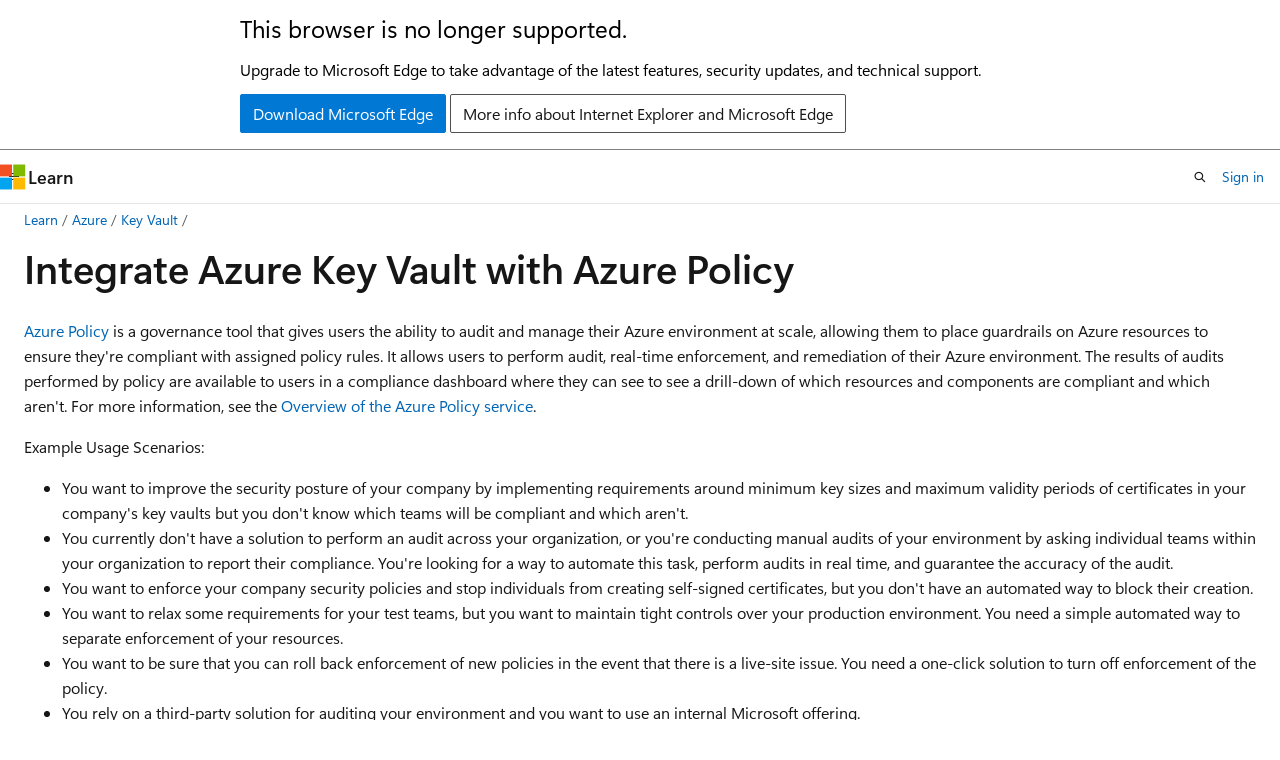

--- FILE ---
content_type: text/html
request_url: https://learn.microsoft.com/en-us/azure/key-vault/general/azure-policy?tabs=certificates
body_size: 86230
content:
 <!DOCTYPE html>
		<html
			class="layout layout-holy-grail   show-table-of-contents conceptual show-breadcrumb default-focus"
			lang="en-us"
			dir="ltr"
			data-authenticated="false"
			data-auth-status-determined="false"
			data-target="docs"
			x-ms-format-detection="none"
		>
			
		<head>
			<title>Integrate Azure Key Vault with Azure Policy | Microsoft Learn</title>
			<meta charset="utf-8" />
			<meta name="viewport" content="width=device-width, initial-scale=1.0" />
			<meta name="color-scheme" content="light dark" />

			<meta name="description" content="Learn how to integrate Azure Key Vault with Azure Policy" />
			<link rel="canonical" href="https://learn.microsoft.com/en-us/azure/key-vault/general/azure-policy" /> 

			<!-- Non-customizable open graph and sharing-related metadata -->
			<meta name="twitter:card" content="summary_large_image" />
			<meta name="twitter:site" content="@MicrosoftLearn" />
			<meta property="og:type" content="website" />
			<meta property="og:image:alt" content="Microsoft Learn" />
			<meta property="og:image" content="https://learn.microsoft.com/en-us/media/open-graph-image.png" />
			<!-- Page specific open graph and sharing-related metadata -->
			<meta property="og:title" content="Integrate Azure Key Vault with Azure Policy" />
			<meta property="og:url" content="https://learn.microsoft.com/en-us/azure/key-vault/general/azure-policy" />
			<meta property="og:description" content="Learn how to integrate Azure Key Vault with Azure Policy" />
			<meta name="platform_id" content="17b0f77c-35c7-2994-6bb4-8db51c9b279d" /> <meta name="scope" content="Azure" />
			<meta name="locale" content="en-us" />
			 <meta name="adobe-target" content="true" /> 
			<meta name="uhfHeaderId" content="azure" />

			<meta name="page_type" content="conceptual" />

			<!--page specific meta tags-->
			

			<!-- custom meta tags -->
			
		<meta name="breadcrumb_path" content="/azure/breadcrumb/azure-security/toc.json" />
	
		<meta name="feedback_help_link_url" content="https://learn.microsoft.com/answers/tags/5/azure-key-vault/" />
	
		<meta name="feedback_help_link_type" content="get-help-at-qna" />
	
		<meta name="feedback_product_url" content="https://feedback.azure.com/d365community/forum/285c5ae0-f524-ec11-b6e6-000d3a4f0da0" />
	
		<meta name="feedback_system" content="Standard" />
	
		<meta name="permissioned-type" content="public" />
	
		<meta name="recommendations" content="true" />
	
		<meta name="recommendation_types" content="Training" />
	
		<meta name="recommendation_types" content="Certification" />
	
		<meta name="ms.suite" content="office" />
	
		<meta name="learn_banner_products" content="azure" />
	
		<meta name="author" content="msmbaldwin" />
	
		<meta name="ms.author" content="mbaldwin" />
	
		<meta name="ms.date" content="2025-04-17T00:00:00Z" />
	
		<meta name="ms.service" content="azure-key-vault" />
	
		<meta name="ms.subservice" content="general" />
	
		<meta name="ms.topic" content="how-to" />
	
		<meta name="ms.custom" content="sfi-image-nochange" />
	
		<meta name="document_id" content="701faca1-7fa1-5cfd-1163-0f191b62794d" />
	
		<meta name="document_version_independent_id" content="4cac67ee-0cd6-af0f-0698-55b5e7ad2130" />
	
		<meta name="updated_at" content="2025-07-22T17:13:00Z" />
	
		<meta name="original_content_git_url" content="https://github.com/MicrosoftDocs/azure-security-docs-pr/blob/live/articles/key-vault/general/azure-policy.md" />
	
		<meta name="gitcommit" content="https://github.com/MicrosoftDocs/azure-security-docs-pr/blob/1d3c3b65084ad74e12df3943bea284d66dd46f25/articles/key-vault/general/azure-policy.md" />
	
		<meta name="git_commit_id" content="1d3c3b65084ad74e12df3943bea284d66dd46f25" />
	
		<meta name="site_name" content="Docs" />
	
		<meta name="depot_name" content="Learn.azure-security" />
	
		<meta name="schema" content="Conceptual" />
	
		<meta name="toc_rel" content="toc.json" />
	
		<meta name="word_count" content="3319" />
	
		<meta name="asset_id" content="key-vault/general/azure-policy" />
	
		<meta name="moniker_range_name" content="" />
	
		<meta name="item_type" content="Content" />
	
		<meta name="source_path" content="articles/key-vault/general/azure-policy.md" />
	
		<meta name="previous_tlsh_hash" content="2EF6FC92851DA720AFD25A45646BF7C270F0C6C4EBA42980416EB464414C2C6297ACACFDF317B380EB3915830153623AA7DAFB39957CB3A221A1588FE28C6397F75C37F9D4" />
	
		<meta name="github_feedback_content_git_url" content="https://github.com/MicrosoftDocs/azure-security-docs/blob/main/articles/key-vault/general/azure-policy.md" />
	 
		<meta name="cmProducts" content="https://authoring-docs-microsoft.poolparty.biz/devrel/f488294d-f483-456e-94e3-755f933b811b" data-source="generated" />
	
		<meta name="spProducts" content="https://authoring-docs-microsoft.poolparty.biz/devrel/02662057-0b9b-40f4-a3c7-537125b6d283" data-source="generated" />
	

			<!-- assets and js globals -->
			
			<link rel="stylesheet" href="/static/assets/0.4.03298.7395-d35a3215/styles/site-ltr.css" />
			
			<link rel="preconnect" href="//mscom.demdex.net" crossorigin />
						<link rel="dns-prefetch" href="//target.microsoft.com" />
						<link rel="dns-prefetch" href="//microsoftmscompoc.tt.omtrdc.net" />
						<link
							rel="preload"
							as="script"
							href="/static/third-party/adobe-target/at-js/2.9.0/at.js"
							integrity="sha384-l4AKhsU8cUWSht4SaJU5JWcHEWh1m4UTqL08s6b/hqBLAeIDxTNl+AMSxTLx6YMI"
							crossorigin="anonymous"
							id="adobe-target-script"
							type="application/javascript"
						/>
			<script src="https://wcpstatic.microsoft.com/mscc/lib/v2/wcp-consent.js"></script>
			<script src="https://js.monitor.azure.com/scripts/c/ms.jsll-4.min.js"></script>
			<script src="/_themes/docs.theme/master/en-us/_themes/global/deprecation.js"></script>

			<!-- msdocs global object -->
			<script id="msdocs-script">
		var msDocs = {
  "environment": {
    "accessLevel": "online",
    "azurePortalHostname": "portal.azure.com",
    "reviewFeatures": false,
    "supportLevel": "production",
    "systemContent": true,
    "siteName": "learn",
    "legacyHosting": false
  },
  "data": {
    "contentLocale": "en-us",
    "contentDir": "ltr",
    "userLocale": "en-us",
    "userDir": "ltr",
    "pageTemplate": "Conceptual",
    "brand": "azure",
    "context": {},
    "standardFeedback": true,
    "showFeedbackReport": false,
    "feedbackHelpLinkType": "get-help-at-qna",
    "feedbackHelpLinkUrl": "https://learn.microsoft.com/answers/tags/5/azure-key-vault/",
    "feedbackSystem": "Standard",
    "feedbackGitHubRepo": "MicrosoftDocs/azure-docs",
    "feedbackProductUrl": "https://feedback.azure.com/d365community/forum/285c5ae0-f524-ec11-b6e6-000d3a4f0da0",
    "extendBreadcrumb": false,
    "isEditDisplayable": true,
    "isPrivateUnauthorized": false,
    "hideViewSource": false,
    "isPermissioned": false,
    "hasRecommendations": true,
    "contributors": [
      {
        "name": "msmbaldwin",
        "url": "https://github.com/msmbaldwin"
      },
      {
        "name": "Dickson-Mwendia",
        "url": "https://github.com/Dickson-Mwendia"
      },
      {
        "name": "Naveenommi-MSFT",
        "url": "https://github.com/Naveenommi-MSFT"
      },
      {
        "name": "jlichwa",
        "url": "https://github.com/jlichwa"
      },
      {
        "name": "camillemarie",
        "url": "https://github.com/camillemarie"
      },
      {
        "name": "sebansal",
        "url": "https://github.com/sebansal"
      },
      {
        "name": "v-kents",
        "url": "https://github.com/v-kents"
      },
      {
        "name": "ShaneBala-keyvault",
        "url": "https://github.com/ShaneBala-keyvault"
      },
      {
        "name": "DCtheGeek",
        "url": "https://github.com/DCtheGeek"
      }
    ]
  },
  "functions": {}
};;
	</script>

			<!-- base scripts, msdocs global should be before this -->
			<script src="/static/assets/0.4.03298.7395-d35a3215/scripts/en-us/index-docs.js"></script>
			

			<!-- json-ld -->
			
		</head>
	
			<body
				id="body"
				data-bi-name="body"
				class="layout-body "
				lang="en-us"
				dir="ltr"
			>
				<header class="layout-body-header">
		<div class="header-holder has-default-focus">
			
		<a
			href="#main"
			
			style="z-index: 1070"
			class="outline-color-text visually-hidden-until-focused position-fixed inner-focus focus-visible top-0 left-0 right-0 padding-xs text-align-center background-color-body"
			
		>
			Skip to main content
		</a>
	
		<a
			href="#"
			data-skip-to-ask-learn
			style="z-index: 1070"
			class="outline-color-text visually-hidden-until-focused position-fixed inner-focus focus-visible top-0 left-0 right-0 padding-xs text-align-center background-color-body"
			hidden
		>
			Skip to Ask Learn chat experience
		</a>
	

			<div hidden id="cookie-consent-holder" data-test-id="cookie-consent-container"></div>
			<!-- Unsupported browser warning -->
			<div
				id="unsupported-browser"
				style="background-color: white; color: black; padding: 16px; border-bottom: 1px solid grey;"
				hidden
			>
				<div style="max-width: 800px; margin: 0 auto;">
					<p style="font-size: 24px">This browser is no longer supported.</p>
					<p style="font-size: 16px; margin-top: 16px;">
						Upgrade to Microsoft Edge to take advantage of the latest features, security updates, and technical support.
					</p>
					<div style="margin-top: 12px;">
						<a
							href="https://go.microsoft.com/fwlink/p/?LinkID=2092881 "
							style="background-color: #0078d4; border: 1px solid #0078d4; color: white; padding: 6px 12px; border-radius: 2px; display: inline-block;"
						>
							Download Microsoft Edge
						</a>
						<a
							href="https://learn.microsoft.com/en-us/lifecycle/faq/internet-explorer-microsoft-edge"
							style="background-color: white; padding: 6px 12px; border: 1px solid #505050; color: #171717; border-radius: 2px; display: inline-block;"
						>
							More info about Internet Explorer and Microsoft Edge
						</a>
					</div>
				</div>
			</div>
			<!-- site header -->
			<header
				id="ms--site-header"
				data-test-id="site-header-wrapper"
				role="banner"
				itemscope="itemscope"
				itemtype="http://schema.org/Organization"
			>
				<div
					id="ms--mobile-nav"
					class="site-header display-none-tablet padding-inline-none gap-none"
					data-bi-name="mobile-header"
					data-test-id="mobile-header"
				></div>
				<div
					id="ms--primary-nav"
					class="site-header display-none display-flex-tablet"
					data-bi-name="L1-header"
					data-test-id="primary-header"
				></div>
				<div
					id="ms--secondary-nav"
					class="site-header display-none display-flex-tablet"
					data-bi-name="L2-header"
					data-test-id="secondary-header"
					
				></div>
			</header>
			
		<!-- banner -->
		<div data-banner>
			<div id="disclaimer-holder"></div>
			
		</div>
		<!-- banner end -->
	
		</div>
	</header>
				 <section
					id="layout-body-menu"
					class="layout-body-menu display-flex"
					data-bi-name="menu"
			  >
					
		<div
			id="left-container"
			class="left-container display-none display-block-tablet padding-inline-sm padding-bottom-sm width-full"
			data-toc-container="true"
		>
			<!-- Regular TOC content (default) -->
			<div id="ms--toc-content" class="height-full">
				<nav
					id="affixed-left-container"
					class="margin-top-sm-tablet position-sticky display-flex flex-direction-column"
					aria-label="Primary"
					data-bi-name="left-toc"
					role="navigation"
				></nav>
			</div>
			<!-- Collapsible TOC content (hidden by default) -->
			<div id="ms--toc-content-collapsible" class="height-full" hidden>
				<nav
					id="affixed-left-container"
					class="margin-top-sm-tablet position-sticky display-flex flex-direction-column"
					aria-label="Primary"
					data-bi-name="left-toc"
					role="navigation"
				>
					<div
						id="ms--collapsible-toc-header"
						class="display-flex justify-content-flex-end margin-bottom-xxs"
					>
						<button
							type="button"
							class="button button-clear inner-focus"
							data-collapsible-toc-toggle
							aria-expanded="true"
							aria-controls="ms--collapsible-toc-content"
							aria-label="Table of contents"
						>
							<span class="icon font-size-h4" aria-hidden="true">
								<span class="docon docon-panel-left-contract"></span>
							</span>
						</button>
					</div>
				</nav>
			</div>
		</div>
	
			  </section>

				<main
					id="main"
					role="main"
					class="layout-body-main "
					data-bi-name="content"
					lang="en-us"
					dir="ltr"
				>
					
			<div
		id="ms--content-header"
		class="content-header default-focus border-bottom-none"
		data-bi-name="content-header"
	>
		<div class="content-header-controls margin-xxs margin-inline-sm-tablet">
			<button
				type="button"
				class="contents-button button button-sm margin-right-xxs"
				data-bi-name="contents-expand"
				aria-haspopup="true"
				data-contents-button
			>
				<span class="icon" aria-hidden="true"><span class="docon docon-menu"></span></span>
				<span class="contents-expand-title"> Table of contents </span>
			</button>
			<button
				type="button"
				class="ap-collapse-behavior ap-expanded button button-sm"
				data-bi-name="ap-collapse"
				aria-controls="action-panel"
			>
				<span class="icon" aria-hidden="true"><span class="docon docon-exit-mode"></span></span>
				<span>Exit editor mode</span>
			</button>
		</div>
	</div>
			<div data-main-column class="padding-sm padding-top-none padding-top-sm-tablet">
				<div>
					
		<div id="article-header" class="background-color-body margin-bottom-xs display-none-print">
			<div class="display-flex align-items-center justify-content-space-between">
				
		<details
			id="article-header-breadcrumbs-overflow-popover"
			class="popover"
			data-for="article-header-breadcrumbs"
		>
			<summary
				class="button button-clear button-primary button-sm inner-focus"
				aria-label="All breadcrumbs"
			>
				<span class="icon">
					<span class="docon docon-more"></span>
				</span>
			</summary>
			<div id="article-header-breadcrumbs-overflow" class="popover-content padding-none"></div>
		</details>

		<bread-crumbs
			id="article-header-breadcrumbs"
			role="group"
			aria-label="Breadcrumbs"
			data-test-id="article-header-breadcrumbs"
			class="overflow-hidden flex-grow-1 margin-right-sm margin-right-md-tablet margin-right-lg-desktop margin-left-negative-xxs padding-left-xxs"
		></bread-crumbs>
	 
		<div
			id="article-header-page-actions"
			class="opacity-none margin-left-auto display-flex flex-wrap-no-wrap align-items-stretch"
		>
			
		<button
			class="button button-sm border-none inner-focus display-none-tablet flex-shrink-0 "
			data-bi-name="ask-learn-assistant-entry"
			data-test-id="ask-learn-assistant-modal-entry-mobile"
			data-ask-learn-modal-entry
			
			type="button"
			style="min-width: max-content;"
			aria-expanded="false"
			aria-label="Ask Learn"
			hidden
		>
			<span class="icon font-size-lg" aria-hidden="true">
				<span class="docon docon-chat-sparkle-fill gradient-ask-learn-logo"></span>
			</span>
		</button>
		<button
			class="button button-sm display-none display-inline-flex-tablet display-none-desktop flex-shrink-0 margin-right-xxs border-color-ask-learn "
			data-bi-name="ask-learn-assistant-entry"
			
			data-test-id="ask-learn-assistant-modal-entry-tablet"
			data-ask-learn-modal-entry
			type="button"
			style="min-width: max-content;"
			aria-expanded="false"
			hidden
		>
			<span class="icon font-size-lg" aria-hidden="true">
				<span class="docon docon-chat-sparkle-fill gradient-ask-learn-logo"></span>
			</span>
			<span>Ask Learn</span>
		</button>
		<button
			class="button button-sm display-none flex-shrink-0 display-inline-flex-desktop margin-right-xxs border-color-ask-learn "
			data-bi-name="ask-learn-assistant-entry"
			
			data-test-id="ask-learn-assistant-flyout-entry"
			data-ask-learn-flyout-entry
			data-flyout-button="toggle"
			type="button"
			style="min-width: max-content;"
			aria-expanded="false"
			aria-controls="ask-learn-flyout"
			hidden
		>
			<span class="icon font-size-lg" aria-hidden="true">
				<span class="docon docon-chat-sparkle-fill gradient-ask-learn-logo"></span>
			</span>
			<span>Ask Learn</span>
		</button>
	 
		<button
			type="button"
			id="ms--focus-mode-button"
			data-focus-mode
			data-bi-name="focus-mode-entry"
			class="button button-sm flex-shrink-0 margin-right-xxs display-none display-inline-flex-desktop"
		>
			<span class="icon font-size-lg" aria-hidden="true">
				<span class="docon docon-glasses"></span>
			</span>
			<span>Focus mode</span>
		</button>
	 

			<details class="popover popover-right" id="article-header-page-actions-overflow">
				<summary
					class="justify-content-flex-start button button-clear button-sm button-primary inner-focus"
					aria-label="More actions"
					title="More actions"
				>
					<span class="icon" aria-hidden="true">
						<span class="docon docon-more-vertical"></span>
					</span>
				</summary>
				<div class="popover-content">
					
		<button
			data-page-action-item="overflow-mobile"
			type="button"
			class="button-block button-sm inner-focus button button-clear display-none-tablet justify-content-flex-start text-align-left"
			data-bi-name="contents-expand"
			data-contents-button
			data-popover-close
		>
			<span class="icon">
				<span class="docon docon-editor-list-bullet" aria-hidden="true"></span>
			</span>
			<span class="contents-expand-title">Table of contents</span>
		</button>
	 
		<a
			id="lang-link-overflow"
			class="button-sm inner-focus button button-clear button-block justify-content-flex-start text-align-left"
			data-bi-name="language-toggle"
			data-page-action-item="overflow-all"
			data-check-hidden="true"
			data-read-in-link
			href="#"
			hidden
		>
			<span class="icon" aria-hidden="true" data-read-in-link-icon>
				<span class="docon docon-locale-globe"></span>
			</span>
			<span data-read-in-link-text>Read in English</span>
		</a>
	 
		<button
			type="button"
			class="collection button button-clear button-sm button-block justify-content-flex-start text-align-left inner-focus"
			data-list-type="collection"
			data-bi-name="collection"
			data-page-action-item="overflow-all"
			data-check-hidden="true"
			data-popover-close
		>
			<span class="icon" aria-hidden="true">
				<span class="docon docon-circle-addition"></span>
			</span>
			<span class="collection-status">Add</span>
		</button>
	
					
		<button
			type="button"
			class="collection button button-block button-clear button-sm justify-content-flex-start text-align-left inner-focus"
			data-list-type="plan"
			data-bi-name="plan"
			data-page-action-item="overflow-all"
			data-check-hidden="true"
			data-popover-close
			hidden
		>
			<span class="icon" aria-hidden="true">
				<span class="docon docon-circle-addition"></span>
			</span>
			<span class="plan-status">Add to plan</span>
		</button>
	  
		<a
			data-contenteditbtn
			class="button button-clear button-block button-sm inner-focus justify-content-flex-start text-align-left text-decoration-none"
			data-bi-name="edit"
			
			href="https://github.com/MicrosoftDocs/azure-security-docs/blob/main/articles/key-vault/general/azure-policy.md"
			data-original_content_git_url="https://github.com/MicrosoftDocs/azure-security-docs-pr/blob/live/articles/key-vault/general/azure-policy.md"
			data-original_content_git_url_template="{repo}/blob/{branch}/articles/key-vault/general/azure-policy.md"
			data-pr_repo=""
			data-pr_branch=""
		>
			<span class="icon" aria-hidden="true">
				<span class="docon docon-edit-outline"></span>
			</span>
			<span>Edit</span>
		</a>
	
					
		<hr class="margin-block-xxs" />
		<h4 class="font-size-sm padding-left-xxs">Share via</h4>
		
					<a
						class="button button-clear button-sm inner-focus button-block justify-content-flex-start text-align-left text-decoration-none share-facebook"
						data-bi-name="facebook"
						data-page-action-item="overflow-all"
						href="#"
					>
						<span class="icon color-primary" aria-hidden="true">
							<span class="docon docon-facebook-share"></span>
						</span>
						<span>Facebook</span>
					</a>

					<a
						href="#"
						class="button button-clear button-sm inner-focus button-block justify-content-flex-start text-align-left text-decoration-none share-twitter"
						data-bi-name="twitter"
						data-page-action-item="overflow-all"
					>
						<span class="icon color-text" aria-hidden="true">
							<span class="docon docon-xlogo-share"></span>
						</span>
						<span>x.com</span>
					</a>

					<a
						href="#"
						class="button button-clear button-sm inner-focus button-block justify-content-flex-start text-align-left text-decoration-none share-linkedin"
						data-bi-name="linkedin"
						data-page-action-item="overflow-all"
					>
						<span class="icon color-primary" aria-hidden="true">
							<span class="docon docon-linked-in-logo"></span>
						</span>
						<span>LinkedIn</span>
					</a>
					<a
						href="#"
						class="button button-clear button-sm inner-focus button-block justify-content-flex-start text-align-left text-decoration-none share-email"
						data-bi-name="email"
						data-page-action-item="overflow-all"
					>
						<span class="icon color-primary" aria-hidden="true">
							<span class="docon docon-mail-message"></span>
						</span>
						<span>Email</span>
					</a>
			  
	 
		<hr class="margin-block-xxs" />
		<button
			class="button button-block button-clear button-sm justify-content-flex-start text-align-left inner-focus"
			type="button"
			data-bi-name="print"
			data-page-action-item="overflow-all"
			data-popover-close
			data-print-page
			data-check-hidden="true"
		>
			<span class="icon color-primary" aria-hidden="true">
				<span class="docon docon-print"></span>
			</span>
			<span>Print</span>
		</button>
	
				</div>
			</details>
		</div>
	
			</div>
		</div>
	  
		<!-- privateUnauthorizedTemplate is hidden by default -->
		<div unauthorized-private-section data-bi-name="permission-content-unauthorized-private" hidden>
			<hr class="hr margin-top-xs margin-bottom-sm" />
			<div class="notification notification-info">
				<div class="notification-content">
					<p class="margin-top-none notification-title">
						<span class="icon">
							<span class="docon docon-exclamation-circle-solid" aria-hidden="true"></span>
						</span>
						<span>Note</span>
					</p>
					<p class="margin-top-none authentication-determined not-authenticated">
						Access to this page requires authorization. You can try <a class="docs-sign-in" href="#" data-bi-name="permission-content-sign-in">signing in</a> or <a  class="docs-change-directory" data-bi-name="permisson-content-change-directory">changing directories</a>.
					</p>
					<p class="margin-top-none authentication-determined authenticated">
						Access to this page requires authorization. You can try <a class="docs-change-directory" data-bi-name="permisson-content-change-directory">changing directories</a>.
					</p>
				</div>
			</div>
		</div>
	
					<div class="content"><h1 id="integrate-azure-key-vault-with-azure-policy">Integrate Azure Key Vault with Azure Policy</h1></div>
					
		<div
			id="article-metadata"
			data-bi-name="article-metadata"
			data-test-id="article-metadata"
			class="page-metadata-container display-flex gap-xxs justify-content-space-between align-items-center flex-wrap-wrap"
		>
			 
				<div
					id="user-feedback"
					class="margin-block-xxs display-none display-none-print"
					hidden
					data-hide-on-archived
				>
					
		<button
			id="user-feedback-button"
			data-test-id="conceptual-feedback-button"
			class="button button-sm button-clear button-primary display-none"
			type="button"
			data-bi-name="user-feedback-button"
			data-user-feedback-button
			hidden
		>
			<span class="icon" aria-hidden="true">
				<span class="docon docon-like"></span>
			</span>
			<span>Feedback</span>
		</button>
	
				</div>
		  
		</div>
	 
		<div data-id="ai-summary" hidden>
			<div id="ms--ai-summary-cta" class="margin-top-xs display-flex align-items-center">
				<span class="icon" aria-hidden="true">
					<span class="docon docon-sparkle-fill gradient-text-vivid"></span>
				</span>
				<button
					id="ms--ai-summary"
					type="button"
					class="tag tag-sm tag-suggestion margin-left-xxs"
					data-test-id="ai-summary-cta"
					data-bi-name="ai-summary-cta"
					data-an="ai-summary"
				>
					<span class="ai-summary-cta-text">
						Summarize this article for me
					</span>
				</button>
			</div>
			<!-- Slot where the client will render the summary card after the user clicks the CTA -->
			<div id="ms--ai-summary-header" class="margin-top-xs"></div>
		</div>
	 
		<nav
			id="center-doc-outline"
			class="doc-outline is-hidden-desktop display-none-print margin-bottom-sm"
			data-bi-name="intopic toc"
			aria-label="In this article"
		>
			<h2 id="ms--in-this-article" class="title is-6 margin-block-xs">
				In this article
			</h2>
		</nav>
	
					<div class="content"><p><a href="/en-us/azure/governance/policy/" data-linktype="absolute-path">Azure Policy</a> is a governance tool that gives users the ability to audit and manage their Azure environment at scale, allowing them to place guardrails on Azure resources to ensure they're compliant with assigned policy rules. It allows users to perform audit, real-time enforcement, and remediation of their Azure environment. The results of audits performed by policy are available to users in a compliance dashboard where they can see to see a drill-down of which resources and components are compliant and which aren't. For more information, see the <a href="/en-us/azure/governance/policy/overview" data-linktype="absolute-path">Overview of the Azure Policy service</a>.</p>
<p>Example Usage Scenarios:</p>
<ul>
<li>You want to improve the security posture of your company by implementing requirements around minimum key sizes and maximum validity periods of certificates in your company's key vaults but you don't know which teams will be compliant and which aren't.</li>
<li>You currently don't have a solution to perform an audit across your organization, or you're conducting manual audits of your environment by asking individual teams within your organization to report their compliance. You're looking for a way to automate this task, perform audits in real time, and guarantee the accuracy of the audit.</li>
<li>You want to enforce your company security policies and stop individuals from creating self-signed certificates, but you don't have an automated way to block their creation.</li>
<li>You want to relax some requirements for your test teams, but you want to maintain tight controls over your production environment. You need a simple automated way to separate enforcement of your resources.</li>
<li>You want to be sure that you can roll back enforcement of new policies in the event that there is a live-site issue. You need a one-click solution to turn off enforcement of the policy.</li>
<li>You rely on a third-party solution for auditing your environment and you want to use an internal Microsoft offering.</li>
</ul>
<h2 id="types-of-policy-effects-and-guidance">Types of policy effects and guidance</h2>
<p>When enforcing a policy, you can determine its effect over the resulting evaluation. Each policy definition allows you to choose one of multiple effects. Therefore, policy enforcement may behave differently depending on the type of operation you're evaluating. In general, the effects for policies that integrate with Key Vault include:</p>
<ul>
<li><p><a href="/en-us/azure/governance/policy/concepts/effects#audit" data-linktype="absolute-path"><strong>Audit</strong></a>: when the effect of a policy is set to <code>Audit</code>, the policy won't cause any breaking changes to your environment. It will only alert you to components such as certificates that don't comply with the policy definitions within a specified scope, by marking these components as noncompliant in the policy compliance dashboard. Audit is default if no policy effect is selected.</p>
</li>
<li><p><a href="/en-us/azure/governance/policy/concepts/effects#deny" data-linktype="absolute-path"><strong>Deny</strong></a>: when the effect of a policy is set to <code>Deny</code>, the policy blocks the creation of new components (such as certificates) and blocks new versions of existing components that don't comply with the policy definition. Existing noncompliant resources within a key vault aren't affected. The 'audit' capabilities continue to operate.</p>
</li>
<li><p><a href="/en-us/azure/governance/policy/concepts/effects#disabled" data-linktype="absolute-path"><strong>Disabled</strong></a>: when the effect of a policy is set to <code>Disabled</code>, the policy will still be evaluated but enforcement won't take effect, thus being compliant for the condition with <code>Disabled</code> effect. This is useful to disable the policy for a specific condition as opposed to all conditions.</p>
</li>
<li><p><a href="/en-us/azure/governance/policy/concepts/effects#modify" data-linktype="absolute-path"><strong>Modify</strong></a>: when the effect of a policy is set to <code>Modify</code>, you can perform addition of resource tags, such as adding the <code>Deny</code> tag to  a network. This is useful to disable access to a public network for Azure Key Vault managed HSM. It's necessary to <a href="/en-us/azure/governance/policy/how-to/remediate-resources?tabs=azure-portal#configure-the-managed-identity" data-linktype="absolute-path">configure a manage identity</a> for the policy definition via the <code>roleDefinitionIds</code> parameter to utilize the <code>Modify</code> effect.</p>
</li>
<li><p><a href="/en-us/azure/governance/policy/concepts/effects#deployifnotexists" data-linktype="absolute-path"><strong>DeployIfNotExists</strong></a>: when the effect of a policy is set to <code>DeployIfNotExists</code>, a deployment template is executed when the condition is met. This can be used to configure diagnostic settings for Key Vault to log analytics workspace. It's necessary to <a href="/en-us/azure/governance/policy/how-to/remediate-resources?tabs=azure-portal#configure-the-managed-identity" data-linktype="absolute-path">configure a manage identity</a> for the policy definition via the <code>roleDefinitionIds</code> parameter to utilize the <code>DeployIfNotExists</code> effect.</p>
</li>
<li><p><a href="/en-us/azure/governance/policy/concepts/effects#deployifnotexists" data-linktype="absolute-path"><strong>AuditIfNotExists</strong></a>: when the effect of a policy is set to <code>AuditIfNotExists</code>, you can identify resources that lack the properties specified in the details of the policy condition. This is useful to identify key vaults that have no resource logs enabled. It's necessary to <a href="/en-us/azure/governance/policy/how-to/remediate-resources?tabs=azure-portal#configure-the-managed-identity" data-linktype="absolute-path">configure a manage identity</a> for the policy definition via the <code>roleDefinitionIds</code> parameter to utilize the <code>DeployIfNotExists</code> effect.</p>
</li>
</ul>
<h2 id="available-built-in-policy-definitions">Available Built-In Policy Definitions</h2>
<p>Predetermined policies, referred to as 'built-ins', facilitate governance over your key vaults so you don't have to write custom policies in JSON format to enforce commonly used rules associated with best security practices. Even though built-ins are predetermined, certain policies require you to define parameters. For example, by defining the effect of the policy, you can audit the key vault and its objects before enforcing a deny operation to prevent outages. Current built-ins for Azure Key Vault are categorized in four major groups: key vault, certificates, keys, and secrets management. Within each category, policies are grouped towards driving specific security goals.</p>
<h3 id="key-vaults">Key Vaults</h3>
<h4 id="access-control">Access Control</h4>
<p>Using the Azure Policy service, you can govern the migration to the RBAC permission model across your vaults. Learn more at <a href="rbac-migration" data-linktype="relative-path">Migrate from vault access policy to an Azure role-based access control permission model</a></p>
<table>
<thead>
<tr>
<th>Policy</th>
<th>Effects</th>
</tr>
</thead>
<tbody>
<tr>
<td><a href="https://portal.azure.com/#blade/Microsoft_Azure_Policy/PolicyDetailBlade/definitionId/%2Fproviders%2FMicrosoft.Authorization%2FpolicyDefinitions%2F12d4fa5e-1f9f-4c21-97a9-b99b3c6611b5" data-linktype="external">Azure Key Vault should use RBAC permission model</a></td>
<td>Audit <em>(Default)</em>, Deny, Disabled</td>
</tr>
</tbody>
</table>
<h4 id="network-access">Network Access</h4>
<p>Reduce the risk of data leakage by restricting public network access, enabling <a href="https://azure.microsoft.com/products/private-link/" data-linktype="external">Azure Private Link</a> connections,  creating private DNS zones to override DNS resolution for a private endpoint, and enabling <a href="network-security" data-linktype="relative-path">firewall protection</a> so that the key vault isn't accessible by default to any public IP.</p>
<table>
<thead>
<tr>
<th>Policy</th>
<th>Effects</th>
</tr>
</thead>
<tbody>
<tr>
<td><a href="https://portal.azure.com/#blade/Microsoft_Azure_Policy/PolicyDetailBlade/definitionId/%2Fproviders%2FMicrosoft.Authorization%2FpolicyDefinitions%2F405c5871-3e91-4644-8a63-58e19d68ff5b" data-linktype="external">Azure Key Vault should disable public network access</a></td>
<td>Audit <em>(Default)</em>, Deny, Disabled</td>
</tr>
<tr>
<td><a href="https://portal.azure.com/#blade/Microsoft_Azure_Policy/PolicyDetailBlade/definitionId/%2Fproviders%2FMicrosoft.Authorization%2FpolicyDefinitions%2F19ea9d63-adee-4431-a95e-1913c6c1c75f" data-linktype="external"><strong>[Preview]</strong> Azure Key Vault Managed HSM should disable public network access</a></td>
<td>Audit <em>(Default)</em>, Deny, Disabled</td>
</tr>
<tr>
<td><a href="https://portal.azure.com/#blade/Microsoft_Azure_Policy/PolicyDetailBlade/definitionId/%2Fproviders%2FMicrosoft.Authorization%2FpolicyDefinitions%2F84d327c3-164a-4685-b453-900478614456" data-linktype="external"><strong>[Preview]</strong>: Configure Key Vault Managed HSMs to disable public network access</a></td>
<td>Modify <em>(Default)</em>, Disabled</td>
</tr>
<tr>
<td><a href="https://portal.azure.com/#blade/Microsoft_Azure_Policy/PolicyDetailBlade/definitionId/%2Fproviders%2FMicrosoft.Authorization%2FpolicyDefinitions%2Fa6abeaec-4d90-4a02-805f-6b26c4d3fbe9" data-linktype="external"><strong>[Preview]</strong>: Azure Key Vaults should use private link</a></td>
<td>Audit <em>(Default)</em>, Deny, Disabled</td>
</tr>
<tr>
<td><a href="https://portal.azure.com/#blade/Microsoft_Azure_Policy/PolicyDetailBlade/definitionId/%2Fproviders%2FMicrosoft.Authorization%2FpolicyDefinitions%2F59fee2f4-d439-4f1b-9b9a-982e1474bfd8" data-linktype="external"><strong>[Preview]</strong>: Azure Key Vault Managed HSMs should use private link</a></td>
<td>Audit <em>(Default)</em>, Disabled</td>
</tr>
<tr>
<td><a href="https://portal.azure.com/#blade/Microsoft_Azure_Policy/PolicyDetailBlade/definitionId/%2Fproviders%2FMicrosoft.Authorization%2FpolicyDefinitions%2F9d4fad1f-5189-4a42-b29e-cf7929c6b6df" data-linktype="external"><strong>[Preview]</strong>: Configure Azure Key Vaults with private endpoints</a></td>
<td>DeployIfNotExists <em>(Default)</em>, Disabled</td>
</tr>
<tr>
<td><a href="https://portal.azure.com/#blade/Microsoft_Azure_Policy/PolicyDetailBlade/definitionId/%2Fproviders%2FMicrosoft.Authorization%2FpolicyDefinitions%2Fd1d6d8bb-cc7c-420f-8c7d-6f6f5279a844" data-linktype="external"><strong>[Preview]</strong>: Configure Azure Key Vault Managed HSM with private endpoints</a></td>
<td>DeployIfNotExists <em>(Default)</em>, Disabled</td>
</tr>
<tr>
<td><a href="https://portal.azure.com/#blade/Microsoft_Azure_Policy/PolicyDetailBlade/definitionId/%2Fproviders%2FMicrosoft.Authorization%2FpolicyDefinitions%2Fac673a9a-f77d-4846-b2d8-a57f8e1c01d4" data-linktype="external"><strong>[Preview]</strong>: Configure Azure Key Vaults to use private DNS zones</a></td>
<td>DeployIfNotExists <em>(Default)</em>, Disabled</td>
</tr>
<tr>
<td><a href="https://portal.azure.com/#blade/Microsoft_Azure_Policy/PolicyDetailBlade/definitionId/%2Fproviders%2FMicrosoft.Authorization%2FpolicyDefinitions%2F55615ac9-af46-4a59-874e-391cc3dfb490" data-linktype="external">Key Vaults should have firewall enabled</a></td>
<td>Audit <em>(Default)</em>, Deny, Disabled</td>
</tr>
<tr>
<td><a href="https://portal.azure.com/#blade/Microsoft_Azure_Policy/PolicyDetailBlade/definitionId/%2Fproviders%2FMicrosoft.Authorization%2FpolicyDefinitions%2Fac673a9a-f77d-4846-b2d8-a57f8e1c01dc" data-linktype="external">Configure Key Vaults to enable firewall</a></td>
<td>Modify <em>(Default)</em>, Disabled</td>
</tr>
</tbody>
</table>
<h4 id="deletion-protection">Deletion Protection</h4>
<p>Prevent permanent data loss of your key vault and its objects by enabling <a href="soft-delete-overview" data-linktype="relative-path">soft-delete and purge protection</a>. While soft-delete allows you to recover an accidentally deleted key vault for a configurable retention period, purge protection protects you from insider attacks by enforcing a mandatory retention period for soft-deleted key vaults. Purge protection can only be enabled once soft-delete is enabled. No one inside your organization or Microsoft can purge your key vaults during the soft delete retention period.</p>
<table>
<thead>
<tr>
<th>Policy</th>
<th>Effects</th>
</tr>
</thead>
<tbody>
<tr>
<td><a href="https://portal.azure.com/#blade/Microsoft_Azure_Policy/PolicyDetailBlade/definitionId/%2Fproviders%2FMicrosoft.Authorization%2FpolicyDefinitions%2F1e66c121-a66a-4b1f-9b83-0fd99bf0fc2d" data-linktype="external">Key Vaults should have soft delete enabled</a></td>
<td>Audit <em>(Default)</em>, Deny, Disabled</td>
</tr>
<tr>
<td><a href="https://portal.azure.com/#blade/Microsoft_Azure_Policy/PolicyDetailBlade/definitionId/%2Fproviders%2FMicrosoft.Authorization%2FpolicyDefinitions%2F0b60c0b2-2dc2-4e1c-b5c9-abbed971de53" data-linktype="external">Key Vaults should have purge protection enabled</a></td>
<td>Audit <em>(Default)</em>, Deny, Disabled</td>
</tr>
<tr>
<td><a href="https://portal.azure.com/#blade/Microsoft_Azure_Policy/PolicyDetailBlade/definitionId/%2Fproviders%2FMicrosoft.Authorization%2FpolicyDefinitions%2Fc39ba22d-4428-4149-b981-70acb31fc383" data-linktype="external">Azure Key Vault Managed HSM should have purge protection enabled</a></td>
<td>Audit <em>(Default)</em>, Deny, Disabled</td>
</tr>
</tbody>
</table>
<h4 id="diagnostics">Diagnostics</h4>
<p>Drive the enabling of resource logs to recreate activity trails to use for investigation purposes when a security incident occurs or when your network is compromised.</p>
<table>
<thead>
<tr>
<th>Policy</th>
<th>Effects</th>
</tr>
</thead>
<tbody>
<tr>
<td><a href="https://portal.azure.com/#blade/Microsoft_Azure_Policy/PolicyDetailBlade/definitionId/%2Fproviders%2FMicrosoft.Authorization%2FpolicyDefinitions%2Fed7c8c13-51e7-49d1-8a43-8490431a0da2" data-linktype="external">Deploy diagnostic settings for Key Vaults to Event Hubs</a></td>
<td>DeployIfNotExists <em>(Default)</em></td>
</tr>
<tr>
<td><a href="https://portal.azure.com/#blade/Microsoft_Azure_Policy/PolicyDetailBlade/definitionId/%2Fproviders%2FMicrosoft.Authorization%2FpolicyDefinitions%2Fa6d2c800-5230-4a40-bff3-8268b4987d42" data-linktype="external">Deploy - Configure diagnostic settings for Key Vault managed HSMs to Event Hubs</a></td>
<td>DeployIfNotExists <em>(Default)</em>, Disabled</td>
</tr>
<tr>
<td><a href="https://portal.azure.com/#blade/Microsoft_Azure_Policy/PolicyDetailBlade/definitionId/%2Fproviders%2FMicrosoft.Authorization%2FpolicyDefinitions%2F951af2fa-529b-416e-ab6e-066fd85ac459" data-linktype="external">Deploy - Configure diagnostic settings for Key Vaults to Log Analytics workspace</a></td>
<td>DeployIfNotExists <em>(Default)</em>, Disabled</td>
</tr>
<tr>
<td><a href="https://portal.azure.com/#blade/Microsoft_Azure_Policy/PolicyDetailBlade/definitionId/%2Fproviders%2FMicrosoft.Authorization%2FpolicyDefinitions%2Fcf820ca0-f99e-4f3e-84fb-66e913812d21" data-linktype="external">Resource logs in Key Vaults should be enabled</a></td>
<td>AuditIfNotExists <em>(Default)</em>, Disabled</td>
</tr>
<tr>
<td><a href="https://portal.azure.com/#blade/Microsoft_Azure_Policy/PolicyDetailBlade/definitionId/%2Fproviders%2FMicrosoft.Authorization%2FpolicyDefinitions%2Fa2a5b911-5617-447e-a49e-59dbe0e0434b" data-linktype="external">Resource logs in Key Vault managed HSMs should be enabled</a></td>
<td>AuditIfNotExists <em>(Default)</em>, Disabled</td>
</tr>
</tbody>
</table>
<h3 id="certificates">Certificates</h3>
<h4 id="lifecycle-of-certificates">Lifecycle of Certificates</h4>
<p>Promote the use of short-lived certificates to mitigate undetected attacks, by minimizing the time-frame of ongoing damage and reducing the value of the certificate to attackers. When implementing short-lived certificates it is recommended to regularly monitor their expiration date to avoid outages, so that they can be rotated adequately before expiration. You can also control the lifetime action specified for certificates that are either within a certain number of days of their expiration or have reached a certain percentage of their usable life.</p>
<table>
<thead>
<tr>
<th>Policy</th>
<th>Effects</th>
</tr>
</thead>
<tbody>
<tr>
<td><a href="https://portal.azure.com/#blade/Microsoft_Azure_Policy/PolicyDetailBlade/definitionId/%2Fproviders%2FMicrosoft.Authorization%2FpolicyDefinitions%2F0a075868-4c26-42ef-914c-5bc007359560" data-linktype="external"><strong>[Preview]</strong>: Certificates should have the specified maximum validity period</a></td>
<td>Effects: Audit (<em>Default</em>), Deny, Disabled</td>
</tr>
<tr>
<td><a href="https://portal.azure.com/#blade/Microsoft_Azure_Policy/PolicyDetailBlade/definitionId/%2Fproviders%2FMicrosoft.Authorization%2FpolicyDefinitions%2Ff772fb64-8e40-40ad-87bc-7706e1949427" data-linktype="external"><strong>[Preview]</strong>: Certificates should not expire within the specified number of days</a></td>
<td>Effects: Audit (<em>Default</em>), Deny, Disabled</td>
</tr>
<tr>
<td><a href="https://portal.azure.com/#blade/Microsoft_Azure_Policy/PolicyDetailBlade/definitionId/%2Fproviders%2FMicrosoft.Authorization%2FpolicyDefinitions%2F12ef42cb-9903-4e39-9c26-422d29570417" data-linktype="external">Certificates should have the specified lifetime action triggers</a></td>
<td>Effects: Audit (<em>Default</em>), Deny, Disabled</td>
</tr>
</tbody>
</table>
<div class="NOTE">
<p>Note</p>
<p>It's recommended to apply <a href="https://portal.azure.com/#blade/Microsoft_Azure_Policy/PolicyDetailBlade/definitionId/%2Fproviders%2FMicrosoft.Authorization%2FpolicyDefinitions%2Ff772fb64-8e40-40ad-87bc-7706e1949427" data-linktype="external">the certificate expiration policy</a> multiple times with different expiration thresholds, for example, at 180, 90, 60, and 30-day thresholds.</p>
</div>
<h4 id="certificate-authority">Certificate Authority</h4>
<p>Audit or enforce the selection of a specific certificate authority to issue your certificates either relying on one of Azure Key Vault's integrated certificate authorities (Digicert or GlobalSign), or a nonintegrated certificate authority of your preference. You can also audit or deny the creation of self-signed certificates.</p>
<table>
<thead>
<tr>
<th>Policy</th>
<th>Effects</th>
</tr>
</thead>
<tbody>
<tr>
<td><a href="https://portal.azure.com/#blade/Microsoft_Azure_Policy/PolicyDetailBlade/definitionId/%2Fproviders%2FMicrosoft.Authorization%2FpolicyDefinitions%2F8e826246-c976-48f6-b03e-619bb92b3d82" data-linktype="external">Certificates should be issued by the specified integrated certificate authority</a></td>
<td>Audit (<em>Default</em>), Deny, Disabled</td>
</tr>
<tr>
<td><a href="https://portal.azure.com/#blade/Microsoft_Azure_Policy/PolicyDetailBlade/definitionId/%2Fproviders%2FMicrosoft.Authorization%2FpolicyDefinitions%2Fa22f4a40-01d3-4c7d-8071-da157eeff341" data-linktype="external">Certificates should be issued by the specified nonintegrated certificate authority</a></td>
<td>Audit (<em>Default</em>), Deny, Disabled</td>
</tr>
</tbody>
</table>
<h4 id="certificate-attributes">Certificate Attributes</h4>
<p>Restrict the type of your key vault's certificates to be RSA, ECC, or HSM-backed. If you use elliptic curve cryptography or ECC certificates, you can customize and select curve names such as P-256, P-256K, P-384, and P-521. If you use RSA certificates, you can choose a minimum key size for your certificates to be 2,048 bits, 3,072 bits, or 4,096 bits.</p>
<table>
<thead>
<tr>
<th>Policy</th>
<th>Effects</th>
</tr>
</thead>
<tbody>
<tr>
<td><a href="https://portal.azure.com/#blade/Microsoft_Azure_Policy/PolicyDetailBlade/definitionId/%2Fproviders%2FMicrosoft.Authorization%2FpolicyDefinitions%2F1151cede-290b-4ba0-8b38-0ad145ac888f" data-linktype="external">Certificates should use allowed key types</a></td>
<td>Audit (<em>Default</em>), Deny, Disabled</td>
</tr>
<tr>
<td><a href="https://portal.azure.com/#blade/Microsoft_Azure_Policy/PolicyDetailBlade/definitionId/%2Fproviders%2FMicrosoft.Authorization%2FpolicyDefinitions%2Fbd78111f-4953-4367-9fd5-7e08808b54bf" data-linktype="external">Certificates using elliptic curve cryptography should have allowed curve names</a></td>
<td>Audit (<em>Default</em>), Deny, Disabled</td>
</tr>
<tr>
<td><a href="https://portal.azure.com/#blade/Microsoft_Azure_Policy/PolicyDetailBlade/definitionId/%2Fproviders%2FMicrosoft.Authorization%2FpolicyDefinitions%2Fcee51871-e572-4576-855c-047c820360f0" data-linktype="external">Certificates using RSA cryptography should have the specified minimum key size</a></td>
<td>Audit (<em>Default</em>), Deny, Disabled</td>
</tr>
</tbody>
</table>
<h3 id="keys">Keys</h3>
<h4 id="hsm-backed-keys">HSM-backed keys</h4>
<p>An HSM is a hardware security module that stores keys. An HSM provides a physical layer of protection for cryptographic keys. The cryptographic key can't leave a physical HSM which provides a greater level of security than a software key. Some organizations have compliance requirements that mandate the use of HSM keys. You can use this policy to audit any keys stored in your Key Vault that isn't HSM backed. You can also use this policy to block the creation of new keys that aren't HSM backed. This policy will apply to all key types, including RSA and ECC.</p>
<table>
<thead>
<tr>
<th>Policy</th>
<th>Effects</th>
</tr>
</thead>
<tbody>
<tr>
<td><a href="https://portal.azure.com/#blade/Microsoft_Azure_Policy/PolicyDetailBlade/definitionId/%2Fproviders%2FMicrosoft.Authorization%2FpolicyDefinitions%2F587c79fe-dd04-4a5e-9d0b-f89598c7261b" data-linktype="external">Keys should be backed by a hardware security module (HSM)</a></td>
<td>Audit (<em>Default</em>), Deny, Disabled</td>
</tr>
</tbody>
</table>
<h4 id="lifecycle-of-keys">Lifecycle of Keys</h4>
<p>With lifecycle management built-ins you can flag or block keys that don't have an expiration date, get alerts whenever delays in key rotation may result in an outage, prevent the creation of new keys that are close to their expiration date, limit the lifetime and active status of keys to drive key rotation, and preventing keys from being active for more than a specified number of days.</p>
<table>
<thead>
<tr>
<th>Policy</th>
<th>Effects</th>
</tr>
</thead>
<tbody>
<tr>
<td><a href="https://ms.portal.azure.com/#view/Microsoft_Azure_Policy/PolicyDetailBlade/definitionId/%2Fproviders%2FMicrosoft.Authorization%2FpolicyDefinitions%2Fd8cf8476-a2ec-4916-896e-992351803c44" data-linktype="external">Keys should have a rotation policy ensuring that their rotation is scheduled within the specified number of days after creation</a></td>
<td>Audit (<em>Default</em>), Disabled</td>
</tr>
<tr>
<td><a href="https://portal.azure.com/#blade/Microsoft_Azure_Policy/PolicyDetailBlade/definitionId/%2Fproviders%2FMicrosoft.Authorization%2FpolicyDefinitions%2F152b15f7-8e1f-4c1f-ab71-8c010ba5dbc0" data-linktype="external">Key Vault keys should have an expiration date</a></td>
<td>Audit (<em>Default</em>), Deny, Disabled</td>
</tr>
<tr>
<td><a href="https://portal.azure.com/#blade/Microsoft_Azure_Policy/PolicyDetailBlade/definitionId/%2Fproviders%2FMicrosoft.Authorization%2FpolicyDefinitions%2F1d478a74-21ba-4b9f-9d8f-8e6fced0eec5" data-linktype="external"><strong>[Preview]</strong>: Managed HSM keys should have an expiration date</a></td>
<td>Audit (<em>Default</em>), Deny, Disabled</td>
</tr>
<tr>
<td><a href="https://portal.azure.com/#blade/Microsoft_Azure_Policy/PolicyDetailBlade/definitionId/%2Fproviders%2FMicrosoft.Authorization%2FpolicyDefinitions%2F5ff38825-c5d8-47c5-b70e-069a21955146" data-linktype="external">Keys should have more than the specified number of days before expiration</a></td>
<td>Audit (<em>Default</em>), Deny, Disabled</td>
</tr>
<tr>
<td><a href="https://portal.azure.com/#blade/Microsoft_Azure_Policy/PolicyDetailBlade/definitionId/%2Fproviders%2FMicrosoft.Authorization%2FpolicyDefinitions%2Fad27588c-0198-4c84-81ef-08efd0274653" data-linktype="external"><strong>[Preview]</strong>: Azure Key Vault Managed HSM Keys should have more than the specified number of days before expiration</a></td>
<td>Audit (<em>Default</em>), Deny, Disabled</td>
</tr>
<tr>
<td><a href="https://portal.azure.com/#blade/Microsoft_Azure_Policy/PolicyDetailBlade/definitionId/%2Fproviders%2FMicrosoft.Authorization%2FpolicyDefinitions%2F49a22571-d204-4c91-a7b6-09b1a586fbc9" data-linktype="external">Keys should have the specified maximum validity period</a></td>
<td>Audit (<em>Default</em>), Deny, Disabled</td>
</tr>
<tr>
<td><a href="https://portal.azure.com/#blade/Microsoft_Azure_Policy/PolicyDetailBlade/definitionId/%2Fproviders%2FMicrosoft.Authorization%2FpolicyDefinitions%2Fc26e4b24-cf98-4c67-b48b-5a25c4c69eb9" data-linktype="external">Keys should not be active for longer than the specified number of days</a></td>
<td>Audit (<em>Default</em>), Deny, Disabled</td>
</tr>
</tbody>
</table>
<div class="IMPORTANT">
<p>Important</p>
<p><strong>If your key has an activation date set</strong>, <a href="https://portal.azure.com/#blade/Microsoft_Azure_Policy/PolicyDetailBlade/definitionId/%2Fproviders%2FMicrosoft.Authorization%2FpolicyDefinitions%2Fc26e4b24-cf98-4c67-b48b-5a25c4c69eb9" data-linktype="external">the policy above</a> will calculate the number of days that have elapsed from the <strong>activation date</strong> of the key to the current date. If the number of days exceeds the threshold you set, the key will be marked as non-compliant with the policy. <strong>If your key does not have an activation date set</strong>, the policy will calculate the number of days that have elapsed from the <strong>creation date</strong> of the key to the current date. If the number of days exceeds the threshold you set, the key will be marked as non-compliant with the policy.</p>
</div>
<h4 id="key-attributes">Key Attributes</h4>
<p>Restrict the type of your Key Vault's keys to be RSA, ECC, or HSM-backed. If you use elliptic curve cryptography or ECC keys, you can customize and select curve names such as P-256, P-256K, P-384, and P-521. If you use RSA keys, you can mandate the use of a minimum key size for current and new keys to be 2048 bits, 3072 bits, or 4096 bits. Keep in mind that using RSA keys with smaller key sizes isn't a secure design practice, thus it is recommended to block the creation of new keys that don't meet the minimum size requirement.</p>
<table>
<thead>
<tr>
<th>Policy</th>
<th>Effects</th>
</tr>
</thead>
<tbody>
<tr>
<td><a href="https://portal.azure.com/#blade/Microsoft_Azure_Policy/PolicyDetailBlade/definitionId/%2Fproviders%2FMicrosoft.Authorization%2FpolicyDefinitions%2F75c4f823-d65c-4f29-a733-01d0077fdbcb" data-linktype="external">Keys should be the specified cryptographic type RSA or EC</a></td>
<td>Audit (<em>Default</em>), Deny, Disabled</td>
</tr>
<tr>
<td><a href="https://portal.azure.com/#blade/Microsoft_Azure_Policy/PolicyDetailBlade/definitionId/%2Fproviders%2FMicrosoft.Authorization%2FpolicyDefinitions%2Fff25f3c8-b739-4538-9d07-3d6d25cfb255" data-linktype="external">Keys using elliptic curve cryptography should have the specified curve names</a></td>
<td>Audit (<em>Default</em>), Deny, Disabled</td>
</tr>
<tr>
<td><a href="https://portal.azure.com/#blade/Microsoft_Azure_Policy/PolicyDetailBlade/definitionId/%2Fproviders%2FMicrosoft.Authorization%2FpolicyDefinitions%2Fe58fd0c1-feac-4d12-92db-0a7e9421f53e" data-linktype="external"><strong>[Preview]</strong>: Azure Key Vault Managed HSM keys using elliptic curve cryptography should have the specified curve names</a></td>
<td>Audit (<em>Default</em>), Deny, Disabled</td>
</tr>
<tr>
<td><a href="https://portal.azure.com/#blade/Microsoft_Azure_Policy/PolicyDetailBlade/definitionId/%2Fproviders%2FMicrosoft.Authorization%2FpolicyDefinitions%2F82067dbb-e53b-4e06-b631-546d197452d9" data-linktype="external">Keys using RSA cryptography should have a specified minimum key size</a></td>
<td>Audit (<em>Default</em>), Deny, Disabled</td>
</tr>
<tr>
<td><a href="https://portal.azure.com/#blade/Microsoft_Azure_Policy/PolicyDetailBlade/definitionId/%2Fproviders%2FMicrosoft.Authorization%2FpolicyDefinitions%2F86810a98-8e91-4a44-8386-ec66d0de5d57" data-linktype="external"><strong>[Preview]</strong>: Azure Key Vault Managed HSM keys using RSA cryptography should have a specified minimum key size</a></td>
<td>Audit (<em>Default</em>), Deny, Disabled</td>
</tr>
</tbody>
</table>
<h3 id="secrets">Secrets</h3>
<h4 id="lifecycle-of-secrets">Lifecycle of Secrets</h4>
<p>With lifecycle management built-ins you can flag or block secrets that don't have an expiration date, get alerts whenever delays in secret rotation may result in an outage, prevent the creation of new keys that are close to their expiration date, limit the lifetime and active status of keys to drive key rotation, and preventing keys from being active for more than a specified number of days.</p>
<table>
<thead>
<tr>
<th>Policy</th>
<th>Effects</th>
</tr>
</thead>
<tbody>
<tr>
<td><a href="https://portal.azure.com/#blade/Microsoft_Azure_Policy/PolicyDetailBlade/definitionId/%2Fproviders%2FMicrosoft.Authorization%2FpolicyDefinitions%2F75262d3e-ba4a-4f43-85f8-9f72c090e5e3" data-linktype="external">Secrets should have an expiration date</a></td>
<td>Audit (<em>Default</em>), Deny, Disabled</td>
</tr>
<tr>
<td><a href="https://portal.azure.com/#blade/Microsoft_Azure_Policy/PolicyDetailBlade/definitionId/%2Fproviders%2FMicrosoft.Authorization%2FpolicyDefinitions%2Fb0eb591a-5e70-4534-a8bf-04b9c489584a" data-linktype="external">Secrets should have more than the specified number of days before expiration</a></td>
<td>Audit (<em>Default</em>), Deny, Disabled</td>
</tr>
<tr>
<td><a href="https://portal.azure.com/#blade/Microsoft_Azure_Policy/PolicyDetailBlade/definitionId/%2Fproviders%2FMicrosoft.Authorization%2FpolicyDefinitions%2F342e8053-e12e-4c44-be01-c3c2f318400f" data-linktype="external">Secrets should have the specified maximum validity period</a></td>
<td>Audit (<em>Default</em>), Deny, Disabled</td>
</tr>
<tr>
<td><a href="https://portal.azure.com/#blade/Microsoft_Azure_Policy/PolicyDetailBlade/definitionId/%2Fproviders%2FMicrosoft.Authorization%2FpolicyDefinitions%2Fe8d99835-8a06-45ae-a8e0-87a91941ccfe" data-linktype="external">Secrets should not be active for longer than the specified number of days</a></td>
<td>Audit (<em>Default</em>), Deny, Disabled</td>
</tr>
</tbody>
</table>
<div class="IMPORTANT">
<p>Important</p>
<p><strong>If your secret has an activation date set</strong>, <a href="https://portal.azure.com/#blade/Microsoft_Azure_Policy/PolicyDetailBlade/definitionId/%2Fproviders%2FMicrosoft.Authorization%2FpolicyDefinitions%2Fe8d99835-8a06-45ae-a8e0-87a91941ccfe" data-linktype="external">the policy above</a> will calculate the number of days that have elapsed from the <strong>activation date</strong> of the secret to the current date. If the number of days exceeds the threshold you set, the secret will be marked as non-compliant with the policy. <strong>If your secret does not have an activation date set</strong>, this policy will calculate the number of days that have elapsed from the <strong>creation date</strong> of the secret to the current date. If the number of days exceeds the threshold you set, the secret will be marked as non-compliant with the policy.</p>
</div>
<h4 id="secret-attributes">Secret Attributes</h4>
<p>Any plain text or encoded file can be stored as an Azure key vault secret. However, your organization may want to set different rotation policies and restrictions on passwords, connection strings, or certificates stored as keys. A content type tag can help a user see what is stored in a secret object without reading the value of the secret. You can audit secrets that don't have a content type tag set or prevent new secrets from being created if they don't have a content type tag set.</p>
<table>
<thead>
<tr>
<th>Policy</th>
<th>Effects</th>
</tr>
</thead>
<tbody>
<tr>
<td><a href="https://portal.azure.com/#blade/Microsoft_Azure_Policy/PolicyDetailBlade/definitionId/%2Fproviders%2FMicrosoft.Authorization%2FpolicyDefinitions%2F75262d3e-ba4a-4f43-85f8-9f72c090e5e3" data-linktype="external">Secrets should have content type set</a></td>
<td>Audit (<em>Default</em>), Deny, Disabled</td>
</tr>
</tbody>
</table>
<h2 id="example-scenario">Example Scenario</h2>
<p>You manage a key vault used by multiple teams that contains 100 certificates, and you want to make sure that none of the certificates in the key vault are valid for longer than 2 years.</p>
<ol>
<li>You assign the <strong>Certificates should have the specified maximum validity period</strong> policy, specify that the maximum validity period of a certificate is 24 months, and set the effect of the policy to "audit".</li>
<li>You view the <a href="#view-compliance-results" data-linktype="self-bookmark">compliance report on the Azure portal</a>, and discover that 20 certificates are non-compliant and valid for &gt; 2 years, and the remaining certificates are compliant.</li>
<li>You contact the owners of these certificates and communicate the new security requirement that certificates can't be valid for longer than 2 years. Some teams respond and 15 of the certificates were renewed with a maximum validity period of 2 years or less. Other teams don't respond, and you still have 5 non-compliant certificates in your key vault.</li>
<li>You change the effect of the policy you assigned to "deny". The 5 non-compliant certificates aren't revoked, and they continue to function. However, they can't be renewed with a validity period that is greater than 2 years.</li>
</ol>
<h2 id="enabling-and-managing-a-key-vault-policy-through-the-azure-portal">Enabling and managing a key vault policy through the Azure portal</h2>
<h3 id="select-a-policy-definition">Select a Policy Definition</h3>
<ol>
<li><p>Log in to the Azure portal.</p>
</li>
<li><p>Search "Policy" in the Search Bar and Select <strong>Policy</strong>.</p>
<p><img src="../media/policy-img1.png" alt="Screenshot that shows the Search Bar." data-linktype="relative-path"></p>
</li>
<li><p>In the Policy window, select <strong>Definitions</strong>.</p>
<p><img src="../media/policy-img2.png" alt="Screenshot that highlights the Definitions option." data-linktype="relative-path"></p>
</li>
<li><p>In the Category Filter, Unselect <strong>Select All</strong> and select <strong>Key Vault</strong>.</p>
<p><img src="../media/policy-img3.png" alt="Screenshot that shows the Category Filter and the selected Key Vault category." data-linktype="relative-path"></p>
</li>
<li><p>Now you should be able to see all the policies available for Public Preview, for Azure Key Vault. Make sure to read and understand the policy guidance section above and select a policy you want to assign to a scope.</p>
<p><img src="../media/policy-img4.png" alt="Screenshot that shows the policies that are available for Public Preview." data-linktype="relative-path"></p>
</li>
</ol>
<h3 id="assign-a-policy-to-a-scope">Assign a Policy to a Scope</h3>
<ol>
<li><p>Select a policy you wish to apply, in this example, the <strong>Manage Certificate Validity Period</strong> policy is shown. Select the assign button in the top-left corner.</p>
<p><img src="../media/policy-img5.png" alt="Screenshot that shows the Manage Certificate Validity Period policy." data-linktype="relative-path"></p>
</li>
<li><p>Select the subscription where you want the policy to be applied. You can choose to restrict the scope to only a single resource group within a subscription. If you want to apply the policy to the entire subscription and exclude some resource groups, you can also configure an exclusion list. Set the policy enforcement selector to <strong>Enabled</strong> if you want the effect of the policy (audit or deny) to occur or <strong>Disabled</strong> to turn the effect (audit or deny) off.</p>
<p><img src="../media/policy-img6.png" alt="Screenshot that shows where you can choose to restrict the scope to only a single resource group within a subscription." data-linktype="relative-path"></p>
</li>
<li><p>Select on the parameters tab at the top of the screen to specify the maximum validity period in months that you want. If you need to input the parameters, you can uncheck 'Only show parameters that need input or review' option. Select <strong>audit</strong> or <strong>deny</strong> for the effect of the policy following the guidance in the sections above. Then select the review + create button.</p>
<p><img src="../media/policy-img7.png" alt="Screenshot that shows the Parameters tab where you can specify the maximum validity period in months that you want." data-linktype="relative-path"></p>
</li>
</ol>
<h3 id="view-compliance-results">View Compliance Results</h3>
<ol>
<li><p>Go back to the Policy blade and select the compliance tab. Click on the policy assignment you wish to view compliance results for.</p>
<p><img src="../media/policy-img8.png" alt="Screenshot that shows the Compliance tab where you can select the policy assignment you want to view compliance results for." data-linktype="relative-path"></p>
</li>
<li><p>From this page you can filter results by compliant or non-compliant vaults. Here you can see a list of non-compliant key vaults within the scope of the policy assignment. A vault is considered non-compliant if any of the components (certificates) in the vault are non-compliant. You can select an individual vault to view the individual non-compliant components (certificates).</p>
</li>
<li><p>View the name of the components within a vault that are non-compliant</p>
<p><img src="../media/policy-img10.png" alt="Screenshot that shows where you can view the name of the components within a vault that are non-compliant." data-linktype="relative-path"></p>
</li>
<li><p>If you need to check whether users are being denied the ability to create resources within the key vault, you can click on the <strong>Component Events (preview)</strong> tab to view a summary of denied certificate operations with the requestor and timestamps of requests.</p>
<p><img src="../media/policy-img11.png" alt="Overview of how Azure Key Vault works" data-linktype="relative-path"></p>
</li>
</ol>
<h2 id="feature-limitations">Feature Limitations</h2>
<p>Assigning a policy with a "deny" effect may take up to 30 mins (average case) and 1 hour (worst case) to start denying the creation of non-compliant resources. The delay refers to following scenarios -</p>
<ol>
<li>A new policy is assigned.</li>
<li>An existing policy assignment is modified.</li>
<li>A new KeyVault (resource) is created in a scope with existing policies.</li>
</ol>
<p>The policy evaluation of existing components in a vault may take up to 1 hour (average case) and 2 hours (worst case) before compliance results are viewable in the portal UI.</p>
<p>If the compliance results show up as "Not Started" it may be due to the following reasons:</p>
<ul>
<li>The policy valuation hasn't completed yet. Initial evaluation latency can take up to 2 hours in the worst-case scenario.</li>
<li>There are no key vaults in the scope of the policy assignment.</li>
<li>There are no key vaults with certificates within the scope of the policy assignment.</li>
</ul>
<div class="NOTE">
<p>Note</p>
<p>Azure Policy <a href="/en-us/azure/governance/policy/concepts/definition-structure#resource-provider-modes" data-linktype="absolute-path">Resource Provider modes</a>, such as those for Azure Key Vault, provide information about compliance on the <a href="/en-us/azure/governance/policy/how-to/get-compliance-data#component-compliance" data-linktype="absolute-path">Component Compliance</a>
page.</p>
</div>
<h2 id="next-steps">Next Steps</h2>
<ul>
<li><a href="troubleshoot-azure-policy-for-key-vault" data-linktype="relative-path">Logging and frequently asked questions for Azure policy for Key Vault</a></li>
<li>Learn more about the <a href="/en-us/azure/governance/policy/overview" data-linktype="absolute-path">Azure Policy service</a></li>
<li>See Key Vault samples: <a href="/en-us/azure/governance/policy/samples/built-in-policies#key-vault" data-linktype="absolute-path">Key Vault built-in policy definitions</a></li>
<li>Learn about <a href="/en-us/security/benchmark/azure/baselines/key-vault-security-baseline" data-linktype="absolute-path">Microsoft cloud security benchmark on Key Vault</a></li>
</ul>
</div>
					
		<div
			id="ms--inline-notifications"
			class="margin-block-xs"
			data-bi-name="inline-notification"
		></div>
	 
		<div
			id="assertive-live-region"
			role="alert"
			aria-live="assertive"
			class="visually-hidden"
			aria-relevant="additions"
			aria-atomic="true"
		></div>
		<div
			id="polite-live-region"
			role="status"
			aria-live="polite"
			class="visually-hidden"
			aria-relevant="additions"
			aria-atomic="true"
		></div>
	
					
		<!-- feedback section -->
		<section
			id="site-user-feedback-footer"
			class="font-size-sm margin-top-md display-none-print display-none-desktop"
			data-test-id="site-user-feedback-footer"
			data-bi-name="site-feedback-section"
		>
			<hr class="hr" />
			<h2 id="ms--feedback" class="title is-3">Feedback</h2>
			<div class="display-flex flex-wrap-wrap align-items-center">
				<p class="font-weight-semibold margin-xxs margin-left-none">
					Was this page helpful?
				</p>
				<div class="buttons">
					<button
						class="thumb-rating-button like button button-primary button-sm"
						data-test-id="footer-rating-yes"
						data-binary-rating-response="rating-yes"
						type="button"
						title="This article is helpful"
						data-bi-name="button-rating-yes"
						aria-pressed="false"
					>
						<span class="icon" aria-hidden="true">
							<span class="docon docon-like"></span>
						</span>
						<span>Yes</span>
					</button>
					<button
						class="thumb-rating-button dislike button button-primary button-sm"
						id="standard-rating-no-button"
						hidden
						data-test-id="footer-rating-no"
						data-binary-rating-response="rating-no"
						type="button"
						title="This article is not helpful"
						data-bi-name="button-rating-no"
						aria-pressed="false"
					>
						<span class="icon" aria-hidden="true">
							<span class="docon docon-dislike"></span>
						</span>
						<span>No</span>
					</button>
					<details
						class="popover popover-top"
						id="mobile-help-popover"
						data-test-id="footer-feedback-popover"
					>
						<summary
							class="thumb-rating-button dislike button button-primary button-sm"
							data-test-id="details-footer-rating-no"
							data-binary-rating-response="rating-no"
							title="This article is not helpful"
							data-bi-name="button-rating-no"
							aria-pressed="false"
							data-bi-an="feedback-unhelpful-popover"
						>
							<span class="icon" aria-hidden="true">
								<span class="docon docon-dislike"></span>
							</span>
							<span>No</span>
						</summary>
						<div
							class="popover-content width-200 width-300-tablet"
							role="dialog"
							aria-labelledby="popover-heading"
							aria-describedby="popover-description"
						>
							<p id="popover-heading" class="font-size-lg margin-bottom-xxs font-weight-semibold">
								Need help with this topic?
							</p>
							<p id="popover-description" class="font-size-sm margin-bottom-xs">
								Want to try using Ask Learn to clarify or guide you through this topic?
							</p>
							
		<div class="buttons flex-direction-row flex-wrap justify-content-center gap-xxs">
			<div>
		<button
			class="button button-sm border inner-focus display-none margin-right-xxs"
			data-bi-name="ask-learn-assistant-entry-troubleshoot"
			data-test-id="ask-learn-assistant-modal-entry-mobile-feedback"
			data-ask-learn-modal-entry-feedback
			data-bi-an=feedback-unhelpful-popover
			type="button"
			style="min-width: max-content;"
			aria-expanded="false"
			aria-label="Ask Learn"
			hidden
		>
			<span class="icon font-size-lg" aria-hidden="true">
				<span class="docon docon-chat-sparkle-fill gradient-ask-learn-logo"></span>
			</span>
		</button>
		<button
			class="button button-sm display-inline-flex display-none-desktop flex-shrink-0 margin-right-xxs border-color-ask-learn margin-right-xxs"
			data-bi-name="ask-learn-assistant-entry-troubleshoot"
			data-bi-an=feedback-unhelpful-popover
			data-test-id="ask-learn-assistant-modal-entry-tablet-feedback"
			data-ask-learn-modal-entry-feedback
			type="button"
			style="min-width: max-content;"
			aria-expanded="false"
			hidden
		>
			<span class="icon font-size-lg" aria-hidden="true">
				<span class="docon docon-chat-sparkle-fill gradient-ask-learn-logo"></span>
			</span>
			<span>Ask Learn</span>
		</button>
		<button
			class="button button-sm display-none flex-shrink-0 display-inline-flex-desktop margin-right-xxs border-color-ask-learn margin-right-xxs"
			data-bi-name="ask-learn-assistant-entry-troubleshoot"
			data-bi-an=feedback-unhelpful-popover
			data-test-id="ask-learn-assistant-flyout-entry-feedback"
			data-ask-learn-flyout-entry-show-only
			data-flyout-button="toggle"
			type="button"
			style="min-width: max-content;"
			aria-expanded="false"
			aria-controls="ask-learn-flyout"
			hidden
		>
			<span class="icon font-size-lg" aria-hidden="true">
				<span class="docon docon-chat-sparkle-fill gradient-ask-learn-logo"></span>
			</span>
			<span>Ask Learn</span>
		</button>
	</div>
			<button
				type="button"
				class="button button-sm margin-right-xxs"
				data-help-option="suggest-fix"
				data-bi-name="feedback-suggest"
				data-bi-an="feedback-unhelpful-popover"
				data-test-id="suggest-fix"
			>
				<span class="icon" aria-hidden="true">
					<span class="docon docon-feedback"></span>
				</span>
				<span> Suggest a fix? </span>
			</button>
		</div>
	
						</div>
					</details>
				</div>
			</div>
		</section>
		<!-- end feedback section -->
	
				</div>
				
		<div id="ms--additional-resources-mobile" class="display-none-print">
			<hr class="hr" hidden />
			<h2 id="ms--additional-resources-mobile-heading" class="title is-3" hidden>
				Additional resources
			</h2>
			
		<section
			id="right-rail-recommendations-mobile"
			class=""
			data-bi-name="recommendations"
			hidden
		></section>
	 
		<section
			id="right-rail-training-mobile"
			class=""
			data-bi-name="learning-resource-card"
			hidden
		></section>
	 
		<section
			id="right-rail-events-mobile"
			class=""
			data-bi-name="events-card"
			hidden
		></section>
	 
		<section
			id="right-rail-qna-mobile"
			class="margin-top-xxs"
			data-bi-name="qna-link-card"
			hidden
		></section>
	
		</div>
	 
		<div
			id="article-metadata-footer"
			data-bi-name="article-metadata-footer"
			data-test-id="article-metadata-footer"
			class="page-metadata-container"
		>
			<hr class="hr" />
			<ul class="metadata page-metadata" data-bi-name="page info" lang="en-us" dir="ltr">
				<li class="visibility-hidden-visual-diff">
			<span class="badge badge-sm text-wrap-pretty">
				<span>Last updated on <local-time format="twoDigitNumeric"
		datetime="2025-04-17T08:00:00.000Z"
		data-article-date-source="calculated"
		class="is-invisible"
	>
		2025-04-17
	</local-time></span>
			</span>
		</li>
			</ul>
		</div>
	
			</div>
			
		<div
			id="action-panel"
			role="region"
			aria-label="Action Panel"
			class="action-panel"
			tabindex="-1"
		></div>
	
		
				</main>
				<aside
					id="layout-body-aside"
					class="layout-body-aside "
					data-bi-name="aside"
			  >
					
		<div
			id="ms--additional-resources"
			class="right-container padding-sm display-none display-block-desktop height-full"
			data-bi-name="pageactions"
			role="complementary"
			aria-label="Additional resources"
		>
			<div id="affixed-right-container" data-bi-name="right-column">
				
		<nav
			id="side-doc-outline"
			class="doc-outline border-bottom padding-bottom-xs margin-bottom-xs"
			data-bi-name="intopic toc"
			aria-label="In this article"
		>
			<h3>In this article</h3>
		</nav>
	
				<!-- Feedback -->
				
		<section
			id="ms--site-user-feedback-right-rail"
			class="font-size-sm display-none-print"
			data-test-id="site-user-feedback-right-rail"
			data-bi-name="site-feedback-right-rail"
		>
			<p class="font-weight-semibold margin-bottom-xs">Was this page helpful?</p>
			<div class="buttons">
				<button
					class="thumb-rating-button like button button-primary button-sm"
					data-test-id="right-rail-rating-yes"
					data-binary-rating-response="rating-yes"
					type="button"
					title="This article is helpful"
					data-bi-name="button-rating-yes"
					aria-pressed="false"
				>
					<span class="icon" aria-hidden="true">
						<span class="docon docon-like"></span>
					</span>
					<span>Yes</span>
				</button>
				<button
					class="thumb-rating-button dislike button button-primary button-sm"
					id="right-rail-no-button"
					hidden
					data-test-id="right-rail-rating-no"
					data-binary-rating-response="rating-no"
					type="button"
					title="This article is not helpful"
					data-bi-name="button-rating-no"
					aria-pressed="false"
				>
					<span class="icon" aria-hidden="true">
						<span class="docon docon-dislike"></span>
					</span>
					<span>No</span>
				</button>
				<details class="popover popover-right" id="help-popover" data-test-id="feedback-popover">
					<summary
						tabindex="0"
						class="thumb-rating-button dislike button button-primary button-sm"
						data-test-id="details-right-rail-rating-no"
						data-binary-rating-response="rating-no"
						title="This article is not helpful"
						data-bi-name="button-rating-no"
						aria-pressed="false"
						data-bi-an="feedback-unhelpful-popover"
					>
						<span class="icon" aria-hidden="true">
							<span class="docon docon-dislike"></span>
						</span>
						<span>No</span>
					</summary>
					<div
						class="popover-content width-200 width-300-tablet"
						role="dialog"
						aria-labelledby="popover-heading"
						aria-describedby="popover-description"
					>
						<p
							id="popover-heading-right-rail"
							class="font-size-lg margin-bottom-xxs font-weight-semibold"
						>
							Need help with this topic?
						</p>
						<p id="popover-description-right-rail" class="font-size-sm margin-bottom-xs">
							Want to try using Ask Learn to clarify or guide you through this topic?
						</p>
						
		<div class="buttons flex-direction-row flex-wrap justify-content-center gap-xxs">
			<div>
		<button
			class="button button-sm border inner-focus display-none margin-right-xxs"
			data-bi-name="ask-learn-assistant-entry-troubleshoot"
			data-test-id="ask-learn-assistant-modal-entry-mobile-feedback"
			data-ask-learn-modal-entry-feedback
			data-bi-an=feedback-unhelpful-popover
			type="button"
			style="min-width: max-content;"
			aria-expanded="false"
			aria-label="Ask Learn"
			hidden
		>
			<span class="icon font-size-lg" aria-hidden="true">
				<span class="docon docon-chat-sparkle-fill gradient-ask-learn-logo"></span>
			</span>
		</button>
		<button
			class="button button-sm display-inline-flex display-none-desktop flex-shrink-0 margin-right-xxs border-color-ask-learn margin-right-xxs"
			data-bi-name="ask-learn-assistant-entry-troubleshoot"
			data-bi-an=feedback-unhelpful-popover
			data-test-id="ask-learn-assistant-modal-entry-tablet-feedback"
			data-ask-learn-modal-entry-feedback
			type="button"
			style="min-width: max-content;"
			aria-expanded="false"
			hidden
		>
			<span class="icon font-size-lg" aria-hidden="true">
				<span class="docon docon-chat-sparkle-fill gradient-ask-learn-logo"></span>
			</span>
			<span>Ask Learn</span>
		</button>
		<button
			class="button button-sm display-none flex-shrink-0 display-inline-flex-desktop margin-right-xxs border-color-ask-learn margin-right-xxs"
			data-bi-name="ask-learn-assistant-entry-troubleshoot"
			data-bi-an=feedback-unhelpful-popover
			data-test-id="ask-learn-assistant-flyout-entry-feedback"
			data-ask-learn-flyout-entry-show-only
			data-flyout-button="toggle"
			type="button"
			style="min-width: max-content;"
			aria-expanded="false"
			aria-controls="ask-learn-flyout"
			hidden
		>
			<span class="icon font-size-lg" aria-hidden="true">
				<span class="docon docon-chat-sparkle-fill gradient-ask-learn-logo"></span>
			</span>
			<span>Ask Learn</span>
		</button>
	</div>
			<button
				type="button"
				class="button button-sm margin-right-xxs"
				data-help-option="suggest-fix"
				data-bi-name="feedback-suggest"
				data-bi-an="feedback-unhelpful-popover"
				data-test-id="suggest-fix"
			>
				<span class="icon" aria-hidden="true">
					<span class="docon docon-feedback"></span>
				</span>
				<span> Suggest a fix? </span>
			</button>
		</div>
	
					</div>
				</details>
			</div>
		</section>
	
			</div>
		</div>
	
			  </aside> <section
					id="layout-body-flyout"
					class="layout-body-flyout "
					data-bi-name="flyout"
			  >
					 <div
	class="height-full border-left background-color-body-medium"
	id="ask-learn-flyout"
></div>
			  </section> <div class="layout-body-footer " data-bi-name="layout-footer">
		<footer
			id="footer"
			data-test-id="footer"
			data-bi-name="footer"
			class="footer-layout has-padding has-default-focus border-top  uhf-container"
			role="contentinfo"
		>
			<div class="display-flex gap-xs flex-wrap-wrap is-full-height padding-right-lg-desktop">
				
		<a
			data-mscc-ic="false"
			href="#"
			data-bi-name="select-locale"
			class="locale-selector-link flex-shrink-0 button button-sm button-clear external-link-indicator"
			id=""
			title=""
			><span class="icon" aria-hidden="true"
				><span class="docon docon-world"></span></span
			><span class="local-selector-link-text">en-us</span></a
		>
	 <div class="ccpa-privacy-link" data-ccpa-privacy-link hidden>
		
		<a
			data-mscc-ic="false"
			href="https://aka.ms/yourcaliforniaprivacychoices"
			data-bi-name="your-privacy-choices"
			class="button button-sm button-clear flex-shrink-0 external-link-indicator"
			id=""
			title=""
			>
		<svg
			xmlns="http://www.w3.org/2000/svg"
			viewBox="0 0 30 14"
			xml:space="preserve"
			height="16"
			width="43"
			aria-hidden="true"
			focusable="false"
		>
			<path
				d="M7.4 12.8h6.8l3.1-11.6H7.4C4.2 1.2 1.6 3.8 1.6 7s2.6 5.8 5.8 5.8z"
				style="fill-rule:evenodd;clip-rule:evenodd;fill:#fff"
			></path>
			<path
				d="M22.6 0H7.4c-3.9 0-7 3.1-7 7s3.1 7 7 7h15.2c3.9 0 7-3.1 7-7s-3.2-7-7-7zm-21 7c0-3.2 2.6-5.8 5.8-5.8h9.9l-3.1 11.6H7.4c-3.2 0-5.8-2.6-5.8-5.8z"
				style="fill-rule:evenodd;clip-rule:evenodd;fill:#06f"
			></path>
			<path
				d="M24.6 4c.2.2.2.6 0 .8L22.5 7l2.2 2.2c.2.2.2.6 0 .8-.2.2-.6.2-.8 0l-2.2-2.2-2.2 2.2c-.2.2-.6.2-.8 0-.2-.2-.2-.6 0-.8L20.8 7l-2.2-2.2c-.2-.2-.2-.6 0-.8.2-.2.6-.2.8 0l2.2 2.2L23.8 4c.2-.2.6-.2.8 0z"
				style="fill:#fff"
			></path>
			<path
				d="M12.7 4.1c.2.2.3.6.1.8L8.6 9.8c-.1.1-.2.2-.3.2-.2.1-.5.1-.7-.1L5.4 7.7c-.2-.2-.2-.6 0-.8.2-.2.6-.2.8 0L8 8.6l3.8-4.5c.2-.2.6-.2.9 0z"
				style="fill:#06f"
			></path>
		</svg>
	
			<span>Your Privacy Choices</span></a
		>
	
	</div>
				<div class="flex-shrink-0">
		<div class="dropdown has-caret-up">
			<button
				data-test-id="theme-selector-button"
				class="dropdown-trigger button button-clear button-sm inner-focus theme-dropdown-trigger"
				aria-controls="{{ themeMenuId }}"
				aria-expanded="false"
				title="Theme"
				data-bi-name="theme"
			>
				<span class="icon">
					<span class="docon docon-sun" aria-hidden="true"></span>
				</span>
				<span>Theme</span>
				<span class="icon expanded-indicator" aria-hidden="true">
					<span class="docon docon-chevron-down-light"></span>
				</span>
			</button>
			<div class="dropdown-menu" id="{{ themeMenuId }}" role="menu">
				<ul class="theme-selector padding-xxs" data-test-id="theme-dropdown-menu">
					<li class="theme display-block">
						<button
							class="button button-clear button-sm theme-control button-block justify-content-flex-start text-align-left"
							data-theme-to="light"
						>
							<span class="theme-light margin-right-xxs">
								<span
									class="theme-selector-icon border display-inline-block has-body-background"
									aria-hidden="true"
								>
									<svg class="svg" xmlns="http://www.w3.org/2000/svg" viewBox="0 0 22 14">
										<rect width="22" height="14" class="has-fill-body-background" />
										<rect x="5" y="5" width="12" height="4" class="has-fill-secondary" />
										<rect x="5" y="2" width="2" height="1" class="has-fill-secondary" />
										<rect x="8" y="2" width="2" height="1" class="has-fill-secondary" />
										<rect x="11" y="2" width="3" height="1" class="has-fill-secondary" />
										<rect x="1" y="1" width="2" height="2" class="has-fill-secondary" />
										<rect x="5" y="10" width="7" height="2" rx="0.3" class="has-fill-primary" />
										<rect x="19" y="1" width="2" height="2" rx="1" class="has-fill-secondary" />
									</svg>
								</span>
							</span>
							<span role="menuitem"> Light </span>
						</button>
					</li>
					<li class="theme display-block">
						<button
							class="button button-clear button-sm theme-control button-block justify-content-flex-start text-align-left"
							data-theme-to="dark"
						>
							<span class="theme-dark margin-right-xxs">
								<span
									class="border theme-selector-icon display-inline-block has-body-background"
									aria-hidden="true"
								>
									<svg class="svg" xmlns="http://www.w3.org/2000/svg" viewBox="0 0 22 14">
										<rect width="22" height="14" class="has-fill-body-background" />
										<rect x="5" y="5" width="12" height="4" class="has-fill-secondary" />
										<rect x="5" y="2" width="2" height="1" class="has-fill-secondary" />
										<rect x="8" y="2" width="2" height="1" class="has-fill-secondary" />
										<rect x="11" y="2" width="3" height="1" class="has-fill-secondary" />
										<rect x="1" y="1" width="2" height="2" class="has-fill-secondary" />
										<rect x="5" y="10" width="7" height="2" rx="0.3" class="has-fill-primary" />
										<rect x="19" y="1" width="2" height="2" rx="1" class="has-fill-secondary" />
									</svg>
								</span>
							</span>
							<span role="menuitem"> Dark </span>
						</button>
					</li>
					<li class="theme display-block">
						<button
							class="button button-clear button-sm theme-control button-block justify-content-flex-start text-align-left"
							data-theme-to="high-contrast"
						>
							<span class="theme-high-contrast margin-right-xxs">
								<span
									class="border theme-selector-icon display-inline-block has-body-background"
									aria-hidden="true"
								>
									<svg class="svg" xmlns="http://www.w3.org/2000/svg" viewBox="0 0 22 14">
										<rect width="22" height="14" class="has-fill-body-background" />
										<rect x="5" y="5" width="12" height="4" class="has-fill-secondary" />
										<rect x="5" y="2" width="2" height="1" class="has-fill-secondary" />
										<rect x="8" y="2" width="2" height="1" class="has-fill-secondary" />
										<rect x="11" y="2" width="3" height="1" class="has-fill-secondary" />
										<rect x="1" y="1" width="2" height="2" class="has-fill-secondary" />
										<rect x="5" y="10" width="7" height="2" rx="0.3" class="has-fill-primary" />
										<rect x="19" y="1" width="2" height="2" rx="1" class="has-fill-secondary" />
									</svg>
								</span>
							</span>
							<span role="menuitem"> High contrast </span>
						</button>
					</li>
				</ul>
			</div>
		</div>
	</div>
			</div>
			<ul class="links" data-bi-name="footerlinks">
				<li class="manage-cookies-holder" hidden=""></li>
				<li>
		
		<a
			data-mscc-ic="false"
			href="https://learn.microsoft.com/en-us/principles-for-ai-generated-content"
			data-bi-name="aiDisclaimer"
			class=" external-link-indicator"
			id=""
			title=""
			>AI Disclaimer</a
		>
	
	</li><li>
		
		<a
			data-mscc-ic="false"
			href="https://learn.microsoft.com/en-us/previous-versions/"
			data-bi-name="archivelink"
			class=" external-link-indicator"
			id=""
			title=""
			>Previous Versions</a
		>
	
	</li> <li>
		
		<a
			data-mscc-ic="false"
			href="https://techcommunity.microsoft.com/t5/microsoft-learn-blog/bg-p/MicrosoftLearnBlog"
			data-bi-name="bloglink"
			class=" external-link-indicator"
			id=""
			title=""
			>Blog</a
		>
	
	</li> <li>
		
		<a
			data-mscc-ic="false"
			href="https://learn.microsoft.com/en-us/contribute"
			data-bi-name="contributorGuide"
			class=" external-link-indicator"
			id=""
			title=""
			>Contribute</a
		>
	
	</li><li>
		
		<a
			data-mscc-ic="false"
			href="https://go.microsoft.com/fwlink/?LinkId=521839"
			data-bi-name="privacy"
			class=" external-link-indicator"
			id=""
			title=""
			>Privacy</a
		>
	
	</li><li>
		
		<a
			data-mscc-ic="false"
			href="https://learn.microsoft.com/en-us/legal/termsofuse"
			data-bi-name="termsofuse"
			class=" external-link-indicator"
			id=""
			title=""
			>Terms of Use</a
		>
	
	</li><li>
		
		<a
			data-mscc-ic="false"
			href="https://www.microsoft.com/legal/intellectualproperty/Trademarks/"
			data-bi-name="trademarks"
			class=" external-link-indicator"
			id=""
			title=""
			>Trademarks</a
		>
	
	</li>
				<li>&copy; Microsoft 2026</li>
			</ul>
		</footer>
	</footer>
			</body>
		</html>